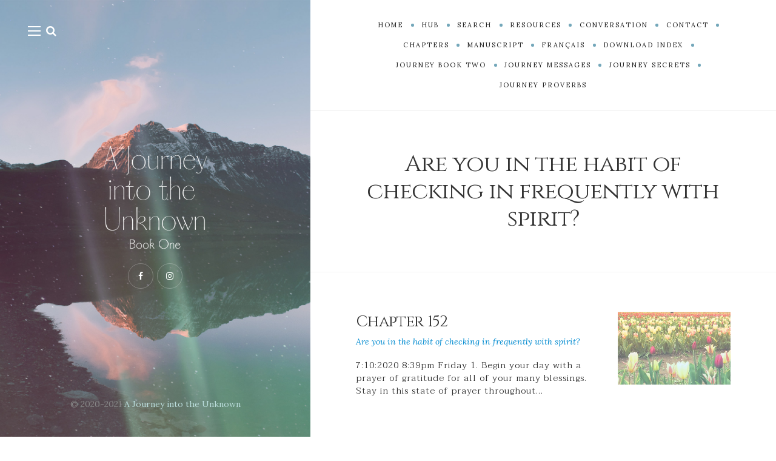

--- FILE ---
content_type: text/html; charset=UTF-8
request_url: http://journey.cocreatingclarity.org/category/are-you-in-the-habit-of-checking-in-frequently-with-spirit
body_size: 11187
content:
<!DOCTYPE html>

<html lang="en-US">

<head>
	<meta charset="UTF-8">
	<meta name="viewport" content="width=device-width">
	<link rel="profile" href="http://gmpg.org/xfn/11">
	<link rel="pingback" href="http://journey.cocreatingclarity.org/xmlrpc.php">
	<script>window.koko_analytics = {"url":"http:\/\/journey.cocreatingclarity.org\/koko-analytics-collect.php","post_id":-1,"use_cookie":1,"cookie_path":"\/","dnt":true};</script><meta name='robots' content='index, follow, max-image-preview:large, max-snippet:-1, max-video-preview:-1' />

	<!-- This site is optimized with the Yoast SEO plugin v20.5 - https://yoast.com/wordpress/plugins/seo/ -->
	<title>Are you in the habit of checking in frequently with spirit? Archives - A Journey Into The Unknown</title>
	<link rel="canonical" href="http://journey.cocreatingclarity.org/category/are-you-in-the-habit-of-checking-in-frequently-with-spirit" />
	<meta property="og:locale" content="en_US" />
	<meta property="og:type" content="article" />
	<meta property="og:title" content="Are you in the habit of checking in frequently with spirit? Archives - A Journey Into The Unknown" />
	<meta property="og:url" content="http://journey.cocreatingclarity.org/category/are-you-in-the-habit-of-checking-in-frequently-with-spirit" />
	<meta property="og:site_name" content="A Journey Into The Unknown" />
	<meta property="og:image" content="http://journey.cocreatingclarity.org/wp-content/uploads/2020/07/Cover-3B.jpg" />
	<meta property="og:image:width" content="1200" />
	<meta property="og:image:height" content="1500" />
	<meta property="og:image:type" content="image/jpeg" />
	<meta name="twitter:card" content="summary_large_image" />
	<script type="application/ld+json" class="yoast-schema-graph">{"@context":"https://schema.org","@graph":[{"@type":"CollectionPage","@id":"http://journey.cocreatingclarity.org/category/are-you-in-the-habit-of-checking-in-frequently-with-spirit","url":"http://journey.cocreatingclarity.org/category/are-you-in-the-habit-of-checking-in-frequently-with-spirit","name":"Are you in the habit of checking in frequently with spirit? Archives - A Journey Into The Unknown","isPartOf":{"@id":"http://journey.cocreatingclarity.org/#website"},"primaryImageOfPage":{"@id":"http://journey.cocreatingclarity.org/category/are-you-in-the-habit-of-checking-in-frequently-with-spirit#primaryimage"},"image":{"@id":"http://journey.cocreatingclarity.org/category/are-you-in-the-habit-of-checking-in-frequently-with-spirit#primaryimage"},"thumbnailUrl":"http://journey.cocreatingclarity.org/wp-content/uploads/2020/11/152.jpg","breadcrumb":{"@id":"http://journey.cocreatingclarity.org/category/are-you-in-the-habit-of-checking-in-frequently-with-spirit#breadcrumb"},"inLanguage":"en-US"},{"@type":"ImageObject","inLanguage":"en-US","@id":"http://journey.cocreatingclarity.org/category/are-you-in-the-habit-of-checking-in-frequently-with-spirit#primaryimage","url":"http://journey.cocreatingclarity.org/wp-content/uploads/2020/11/152.jpg","contentUrl":"http://journey.cocreatingclarity.org/wp-content/uploads/2020/11/152.jpg","width":1000,"height":646},{"@type":"BreadcrumbList","@id":"http://journey.cocreatingclarity.org/category/are-you-in-the-habit-of-checking-in-frequently-with-spirit#breadcrumb","itemListElement":[{"@type":"ListItem","position":1,"name":"Home","item":"http://journey.cocreatingclarity.org/"},{"@type":"ListItem","position":2,"name":"Are you in the habit of checking in frequently with spirit?"}]},{"@type":"WebSite","@id":"http://journey.cocreatingclarity.org/#website","url":"http://journey.cocreatingclarity.org/","name":"A Journey Into The Unknown","description":"A call to action for all open hearts willing to step out into the world as Love in form","publisher":{"@id":"http://journey.cocreatingclarity.org/#organization"},"potentialAction":[{"@type":"SearchAction","target":{"@type":"EntryPoint","urlTemplate":"http://journey.cocreatingclarity.org/?s={search_term_string}"},"query-input":"required name=search_term_string"}],"inLanguage":"en-US"},{"@type":"Organization","@id":"http://journey.cocreatingclarity.org/#organization","name":"A Journey into the Unknown","url":"http://journey.cocreatingclarity.org/","logo":{"@type":"ImageObject","inLanguage":"en-US","@id":"http://journey.cocreatingclarity.org/#/schema/logo/image/","url":"http://journey.cocreatingclarity.org/wp-content/uploads/2020/07/Cover-3B.jpg","contentUrl":"http://journey.cocreatingclarity.org/wp-content/uploads/2020/07/Cover-3B.jpg","width":1200,"height":1500,"caption":"A Journey into the Unknown"},"image":{"@id":"http://journey.cocreatingclarity.org/#/schema/logo/image/"}}]}</script>
	<!-- / Yoast SEO plugin. -->


<link rel='dns-prefetch' href='//fonts.googleapis.com' />
<link rel="alternate" type="application/rss+xml" title="A Journey Into The Unknown &raquo; Feed" href="http://journey.cocreatingclarity.org/feed" />
<link rel="alternate" type="application/rss+xml" title="A Journey Into The Unknown &raquo; Comments Feed" href="http://journey.cocreatingclarity.org/comments/feed" />
<link rel="alternate" type="application/rss+xml" title="A Journey Into The Unknown &raquo; Are you in the habit of checking in frequently with spirit? Category Feed" href="http://journey.cocreatingclarity.org/category/are-you-in-the-habit-of-checking-in-frequently-with-spirit/feed" />
<script type="text/javascript">
window._wpemojiSettings = {"baseUrl":"https:\/\/s.w.org\/images\/core\/emoji\/14.0.0\/72x72\/","ext":".png","svgUrl":"https:\/\/s.w.org\/images\/core\/emoji\/14.0.0\/svg\/","svgExt":".svg","source":{"concatemoji":"http:\/\/journey.cocreatingclarity.org\/wp-includes\/js\/wp-emoji-release.min.js?ver=6.2.8"}};
/*! This file is auto-generated */
!function(e,a,t){var n,r,o,i=a.createElement("canvas"),p=i.getContext&&i.getContext("2d");function s(e,t){p.clearRect(0,0,i.width,i.height),p.fillText(e,0,0);e=i.toDataURL();return p.clearRect(0,0,i.width,i.height),p.fillText(t,0,0),e===i.toDataURL()}function c(e){var t=a.createElement("script");t.src=e,t.defer=t.type="text/javascript",a.getElementsByTagName("head")[0].appendChild(t)}for(o=Array("flag","emoji"),t.supports={everything:!0,everythingExceptFlag:!0},r=0;r<o.length;r++)t.supports[o[r]]=function(e){if(p&&p.fillText)switch(p.textBaseline="top",p.font="600 32px Arial",e){case"flag":return s("\ud83c\udff3\ufe0f\u200d\u26a7\ufe0f","\ud83c\udff3\ufe0f\u200b\u26a7\ufe0f")?!1:!s("\ud83c\uddfa\ud83c\uddf3","\ud83c\uddfa\u200b\ud83c\uddf3")&&!s("\ud83c\udff4\udb40\udc67\udb40\udc62\udb40\udc65\udb40\udc6e\udb40\udc67\udb40\udc7f","\ud83c\udff4\u200b\udb40\udc67\u200b\udb40\udc62\u200b\udb40\udc65\u200b\udb40\udc6e\u200b\udb40\udc67\u200b\udb40\udc7f");case"emoji":return!s("\ud83e\udef1\ud83c\udffb\u200d\ud83e\udef2\ud83c\udfff","\ud83e\udef1\ud83c\udffb\u200b\ud83e\udef2\ud83c\udfff")}return!1}(o[r]),t.supports.everything=t.supports.everything&&t.supports[o[r]],"flag"!==o[r]&&(t.supports.everythingExceptFlag=t.supports.everythingExceptFlag&&t.supports[o[r]]);t.supports.everythingExceptFlag=t.supports.everythingExceptFlag&&!t.supports.flag,t.DOMReady=!1,t.readyCallback=function(){t.DOMReady=!0},t.supports.everything||(n=function(){t.readyCallback()},a.addEventListener?(a.addEventListener("DOMContentLoaded",n,!1),e.addEventListener("load",n,!1)):(e.attachEvent("onload",n),a.attachEvent("onreadystatechange",function(){"complete"===a.readyState&&t.readyCallback()})),(e=t.source||{}).concatemoji?c(e.concatemoji):e.wpemoji&&e.twemoji&&(c(e.twemoji),c(e.wpemoji)))}(window,document,window._wpemojiSettings);
</script>
<style type="text/css">
img.wp-smiley,
img.emoji {
	display: inline !important;
	border: none !important;
	box-shadow: none !important;
	height: 1em !important;
	width: 1em !important;
	margin: 0 0.07em !important;
	vertical-align: -0.1em !important;
	background: none !important;
	padding: 0 !important;
}
</style>
	<link rel='stylesheet' id='sbi_styles-css' href='http://journey.cocreatingclarity.org/wp-content/plugins/instagram-feed/css/sbi-styles.min.css?ver=6.1.3' type='text/css' media='all' />
<link rel='stylesheet' id='wp-block-library-css' href='http://journey.cocreatingclarity.org/wp-includes/css/dist/block-library/style.min.css?ver=6.2.8' type='text/css' media='all' />
<style id='wp-block-library-theme-inline-css' type='text/css'>
.wp-block-audio figcaption{color:#555;font-size:13px;text-align:center}.is-dark-theme .wp-block-audio figcaption{color:hsla(0,0%,100%,.65)}.wp-block-audio{margin:0 0 1em}.wp-block-code{border:1px solid #ccc;border-radius:4px;font-family:Menlo,Consolas,monaco,monospace;padding:.8em 1em}.wp-block-embed figcaption{color:#555;font-size:13px;text-align:center}.is-dark-theme .wp-block-embed figcaption{color:hsla(0,0%,100%,.65)}.wp-block-embed{margin:0 0 1em}.blocks-gallery-caption{color:#555;font-size:13px;text-align:center}.is-dark-theme .blocks-gallery-caption{color:hsla(0,0%,100%,.65)}.wp-block-image figcaption{color:#555;font-size:13px;text-align:center}.is-dark-theme .wp-block-image figcaption{color:hsla(0,0%,100%,.65)}.wp-block-image{margin:0 0 1em}.wp-block-pullquote{border-bottom:4px solid;border-top:4px solid;color:currentColor;margin-bottom:1.75em}.wp-block-pullquote cite,.wp-block-pullquote footer,.wp-block-pullquote__citation{color:currentColor;font-size:.8125em;font-style:normal;text-transform:uppercase}.wp-block-quote{border-left:.25em solid;margin:0 0 1.75em;padding-left:1em}.wp-block-quote cite,.wp-block-quote footer{color:currentColor;font-size:.8125em;font-style:normal;position:relative}.wp-block-quote.has-text-align-right{border-left:none;border-right:.25em solid;padding-left:0;padding-right:1em}.wp-block-quote.has-text-align-center{border:none;padding-left:0}.wp-block-quote.is-large,.wp-block-quote.is-style-large,.wp-block-quote.is-style-plain{border:none}.wp-block-search .wp-block-search__label{font-weight:700}.wp-block-search__button{border:1px solid #ccc;padding:.375em .625em}:where(.wp-block-group.has-background){padding:1.25em 2.375em}.wp-block-separator.has-css-opacity{opacity:.4}.wp-block-separator{border:none;border-bottom:2px solid;margin-left:auto;margin-right:auto}.wp-block-separator.has-alpha-channel-opacity{opacity:1}.wp-block-separator:not(.is-style-wide):not(.is-style-dots){width:100px}.wp-block-separator.has-background:not(.is-style-dots){border-bottom:none;height:1px}.wp-block-separator.has-background:not(.is-style-wide):not(.is-style-dots){height:2px}.wp-block-table{margin:0 0 1em}.wp-block-table td,.wp-block-table th{word-break:normal}.wp-block-table figcaption{color:#555;font-size:13px;text-align:center}.is-dark-theme .wp-block-table figcaption{color:hsla(0,0%,100%,.65)}.wp-block-video figcaption{color:#555;font-size:13px;text-align:center}.is-dark-theme .wp-block-video figcaption{color:hsla(0,0%,100%,.65)}.wp-block-video{margin:0 0 1em}.wp-block-template-part.has-background{margin-bottom:0;margin-top:0;padding:1.25em 2.375em}
</style>
<link rel='stylesheet' id='classic-theme-styles-css' href='http://journey.cocreatingclarity.org/wp-includes/css/classic-themes.min.css?ver=6.2.8' type='text/css' media='all' />
<style id='global-styles-inline-css' type='text/css'>
body{--wp--preset--color--black: #000000;--wp--preset--color--cyan-bluish-gray: #abb8c3;--wp--preset--color--white: #fff;--wp--preset--color--pale-pink: #f78da7;--wp--preset--color--vivid-red: #cf2e2e;--wp--preset--color--luminous-vivid-orange: #ff6900;--wp--preset--color--luminous-vivid-amber: #fcb900;--wp--preset--color--light-green-cyan: #7bdcb5;--wp--preset--color--vivid-green-cyan: #00d084;--wp--preset--color--pale-cyan-blue: #8ed1fc;--wp--preset--color--vivid-cyan-blue: #0693e3;--wp--preset--color--vivid-purple: #9b51e0;--wp--preset--color--brown: #cbb78f;--wp--preset--color--dark: #4a4a4a;--wp--preset--color--light-gray: #f5f5f5;--wp--preset--gradient--vivid-cyan-blue-to-vivid-purple: linear-gradient(135deg,rgba(6,147,227,1) 0%,rgb(155,81,224) 100%);--wp--preset--gradient--light-green-cyan-to-vivid-green-cyan: linear-gradient(135deg,rgb(122,220,180) 0%,rgb(0,208,130) 100%);--wp--preset--gradient--luminous-vivid-amber-to-luminous-vivid-orange: linear-gradient(135deg,rgba(252,185,0,1) 0%,rgba(255,105,0,1) 100%);--wp--preset--gradient--luminous-vivid-orange-to-vivid-red: linear-gradient(135deg,rgba(255,105,0,1) 0%,rgb(207,46,46) 100%);--wp--preset--gradient--very-light-gray-to-cyan-bluish-gray: linear-gradient(135deg,rgb(238,238,238) 0%,rgb(169,184,195) 100%);--wp--preset--gradient--cool-to-warm-spectrum: linear-gradient(135deg,rgb(74,234,220) 0%,rgb(151,120,209) 20%,rgb(207,42,186) 40%,rgb(238,44,130) 60%,rgb(251,105,98) 80%,rgb(254,248,76) 100%);--wp--preset--gradient--blush-light-purple: linear-gradient(135deg,rgb(255,206,236) 0%,rgb(152,150,240) 100%);--wp--preset--gradient--blush-bordeaux: linear-gradient(135deg,rgb(254,205,165) 0%,rgb(254,45,45) 50%,rgb(107,0,62) 100%);--wp--preset--gradient--luminous-dusk: linear-gradient(135deg,rgb(255,203,112) 0%,rgb(199,81,192) 50%,rgb(65,88,208) 100%);--wp--preset--gradient--pale-ocean: linear-gradient(135deg,rgb(255,245,203) 0%,rgb(182,227,212) 50%,rgb(51,167,181) 100%);--wp--preset--gradient--electric-grass: linear-gradient(135deg,rgb(202,248,128) 0%,rgb(113,206,126) 100%);--wp--preset--gradient--midnight: linear-gradient(135deg,rgb(2,3,129) 0%,rgb(40,116,252) 100%);--wp--preset--duotone--dark-grayscale: url('#wp-duotone-dark-grayscale');--wp--preset--duotone--grayscale: url('#wp-duotone-grayscale');--wp--preset--duotone--purple-yellow: url('#wp-duotone-purple-yellow');--wp--preset--duotone--blue-red: url('#wp-duotone-blue-red');--wp--preset--duotone--midnight: url('#wp-duotone-midnight');--wp--preset--duotone--magenta-yellow: url('#wp-duotone-magenta-yellow');--wp--preset--duotone--purple-green: url('#wp-duotone-purple-green');--wp--preset--duotone--blue-orange: url('#wp-duotone-blue-orange');--wp--preset--font-size--small: 13px;--wp--preset--font-size--medium: 20px;--wp--preset--font-size--large: 36px;--wp--preset--font-size--x-large: 42px;--wp--preset--spacing--20: 0.44rem;--wp--preset--spacing--30: 0.67rem;--wp--preset--spacing--40: 1rem;--wp--preset--spacing--50: 1.5rem;--wp--preset--spacing--60: 2.25rem;--wp--preset--spacing--70: 3.38rem;--wp--preset--spacing--80: 5.06rem;--wp--preset--shadow--natural: 6px 6px 9px rgba(0, 0, 0, 0.2);--wp--preset--shadow--deep: 12px 12px 50px rgba(0, 0, 0, 0.4);--wp--preset--shadow--sharp: 6px 6px 0px rgba(0, 0, 0, 0.2);--wp--preset--shadow--outlined: 6px 6px 0px -3px rgba(255, 255, 255, 1), 6px 6px rgba(0, 0, 0, 1);--wp--preset--shadow--crisp: 6px 6px 0px rgba(0, 0, 0, 1);}:where(.is-layout-flex){gap: 0.5em;}body .is-layout-flow > .alignleft{float: left;margin-inline-start: 0;margin-inline-end: 2em;}body .is-layout-flow > .alignright{float: right;margin-inline-start: 2em;margin-inline-end: 0;}body .is-layout-flow > .aligncenter{margin-left: auto !important;margin-right: auto !important;}body .is-layout-constrained > .alignleft{float: left;margin-inline-start: 0;margin-inline-end: 2em;}body .is-layout-constrained > .alignright{float: right;margin-inline-start: 2em;margin-inline-end: 0;}body .is-layout-constrained > .aligncenter{margin-left: auto !important;margin-right: auto !important;}body .is-layout-constrained > :where(:not(.alignleft):not(.alignright):not(.alignfull)){max-width: var(--wp--style--global--content-size);margin-left: auto !important;margin-right: auto !important;}body .is-layout-constrained > .alignwide{max-width: var(--wp--style--global--wide-size);}body .is-layout-flex{display: flex;}body .is-layout-flex{flex-wrap: wrap;align-items: center;}body .is-layout-flex > *{margin: 0;}:where(.wp-block-columns.is-layout-flex){gap: 2em;}.has-black-color{color: var(--wp--preset--color--black) !important;}.has-cyan-bluish-gray-color{color: var(--wp--preset--color--cyan-bluish-gray) !important;}.has-white-color{color: var(--wp--preset--color--white) !important;}.has-pale-pink-color{color: var(--wp--preset--color--pale-pink) !important;}.has-vivid-red-color{color: var(--wp--preset--color--vivid-red) !important;}.has-luminous-vivid-orange-color{color: var(--wp--preset--color--luminous-vivid-orange) !important;}.has-luminous-vivid-amber-color{color: var(--wp--preset--color--luminous-vivid-amber) !important;}.has-light-green-cyan-color{color: var(--wp--preset--color--light-green-cyan) !important;}.has-vivid-green-cyan-color{color: var(--wp--preset--color--vivid-green-cyan) !important;}.has-pale-cyan-blue-color{color: var(--wp--preset--color--pale-cyan-blue) !important;}.has-vivid-cyan-blue-color{color: var(--wp--preset--color--vivid-cyan-blue) !important;}.has-vivid-purple-color{color: var(--wp--preset--color--vivid-purple) !important;}.has-black-background-color{background-color: var(--wp--preset--color--black) !important;}.has-cyan-bluish-gray-background-color{background-color: var(--wp--preset--color--cyan-bluish-gray) !important;}.has-white-background-color{background-color: var(--wp--preset--color--white) !important;}.has-pale-pink-background-color{background-color: var(--wp--preset--color--pale-pink) !important;}.has-vivid-red-background-color{background-color: var(--wp--preset--color--vivid-red) !important;}.has-luminous-vivid-orange-background-color{background-color: var(--wp--preset--color--luminous-vivid-orange) !important;}.has-luminous-vivid-amber-background-color{background-color: var(--wp--preset--color--luminous-vivid-amber) !important;}.has-light-green-cyan-background-color{background-color: var(--wp--preset--color--light-green-cyan) !important;}.has-vivid-green-cyan-background-color{background-color: var(--wp--preset--color--vivid-green-cyan) !important;}.has-pale-cyan-blue-background-color{background-color: var(--wp--preset--color--pale-cyan-blue) !important;}.has-vivid-cyan-blue-background-color{background-color: var(--wp--preset--color--vivid-cyan-blue) !important;}.has-vivid-purple-background-color{background-color: var(--wp--preset--color--vivid-purple) !important;}.has-black-border-color{border-color: var(--wp--preset--color--black) !important;}.has-cyan-bluish-gray-border-color{border-color: var(--wp--preset--color--cyan-bluish-gray) !important;}.has-white-border-color{border-color: var(--wp--preset--color--white) !important;}.has-pale-pink-border-color{border-color: var(--wp--preset--color--pale-pink) !important;}.has-vivid-red-border-color{border-color: var(--wp--preset--color--vivid-red) !important;}.has-luminous-vivid-orange-border-color{border-color: var(--wp--preset--color--luminous-vivid-orange) !important;}.has-luminous-vivid-amber-border-color{border-color: var(--wp--preset--color--luminous-vivid-amber) !important;}.has-light-green-cyan-border-color{border-color: var(--wp--preset--color--light-green-cyan) !important;}.has-vivid-green-cyan-border-color{border-color: var(--wp--preset--color--vivid-green-cyan) !important;}.has-pale-cyan-blue-border-color{border-color: var(--wp--preset--color--pale-cyan-blue) !important;}.has-vivid-cyan-blue-border-color{border-color: var(--wp--preset--color--vivid-cyan-blue) !important;}.has-vivid-purple-border-color{border-color: var(--wp--preset--color--vivid-purple) !important;}.has-vivid-cyan-blue-to-vivid-purple-gradient-background{background: var(--wp--preset--gradient--vivid-cyan-blue-to-vivid-purple) !important;}.has-light-green-cyan-to-vivid-green-cyan-gradient-background{background: var(--wp--preset--gradient--light-green-cyan-to-vivid-green-cyan) !important;}.has-luminous-vivid-amber-to-luminous-vivid-orange-gradient-background{background: var(--wp--preset--gradient--luminous-vivid-amber-to-luminous-vivid-orange) !important;}.has-luminous-vivid-orange-to-vivid-red-gradient-background{background: var(--wp--preset--gradient--luminous-vivid-orange-to-vivid-red) !important;}.has-very-light-gray-to-cyan-bluish-gray-gradient-background{background: var(--wp--preset--gradient--very-light-gray-to-cyan-bluish-gray) !important;}.has-cool-to-warm-spectrum-gradient-background{background: var(--wp--preset--gradient--cool-to-warm-spectrum) !important;}.has-blush-light-purple-gradient-background{background: var(--wp--preset--gradient--blush-light-purple) !important;}.has-blush-bordeaux-gradient-background{background: var(--wp--preset--gradient--blush-bordeaux) !important;}.has-luminous-dusk-gradient-background{background: var(--wp--preset--gradient--luminous-dusk) !important;}.has-pale-ocean-gradient-background{background: var(--wp--preset--gradient--pale-ocean) !important;}.has-electric-grass-gradient-background{background: var(--wp--preset--gradient--electric-grass) !important;}.has-midnight-gradient-background{background: var(--wp--preset--gradient--midnight) !important;}.has-small-font-size{font-size: var(--wp--preset--font-size--small) !important;}.has-medium-font-size{font-size: var(--wp--preset--font-size--medium) !important;}.has-large-font-size{font-size: var(--wp--preset--font-size--large) !important;}.has-x-large-font-size{font-size: var(--wp--preset--font-size--x-large) !important;}
.wp-block-navigation a:where(:not(.wp-element-button)){color: inherit;}
:where(.wp-block-columns.is-layout-flex){gap: 2em;}
.wp-block-pullquote{font-size: 1.5em;line-height: 1.6;}
</style>
<link rel='stylesheet' id='contact-form-7-css' href='http://journey.cocreatingclarity.org/wp-content/plugins/contact-form-7/includes/css/styles.css?ver=5.7.5.1' type='text/css' media='all' />
<link rel='stylesheet' id='wild-book-fonts-css' href='//fonts.googleapis.com/css?family=Lora%3A400%2C700%2C400italic%2C700italic%7CRaleway%3A500%2C600&#038;ver=1.8.2#038;subset=latin%2Clatin-ext&#038;display=swap' type='text/css' media='all' />
<link rel='stylesheet' id='font-awesome-css' href='http://journey.cocreatingclarity.org/wp-content/plugins/wild-book-bundle/assets/css/font-awesome.min.css?ver=4.7.0' type='text/css' media='all' />
<link rel='stylesheet' id='wild-book-style-css' href='http://journey.cocreatingclarity.org/wp-content/themes/wildbook/style.css?ver=1.8.2' type='text/css' media='all' />
<style id='wild-book-style-inline-css' type='text/css'>

        .header-image img {
          max-width: 13em;
          height: auto;
        }
        .header-image {
          margin-bottom: 1em;
        }
        .sidebar {
          color: #878787;
        }
        .sidebar a {
          color: #badcdb;
        }
        .sidebar a:hover {
          color: #dfe87f;
        }
        .toggle-buttons .search-toggle:hover {
          color: #dfe87f;
        }
        .nav-toggle:hover .menu-icon, 
        .nav-toggle:hover .menu-icon:before, 
        .nav-toggle:hover .menu-icon:after {
          background-color: #dfe87f;
        }
        @media (min-width: 992px) {
          .top-nav .nav-menu > li > a:hover {
            color: #adaf0e;
          }
        }
        .top-nav-toggle:hover {
          color: #adaf0e;
        }
        @media (min-width: 992px) { 
          .top-nav .nav-menu .sub-menu > li > a:hover {
            color: #86a073;
          }
        }
        .top-nav .nav-menu > li:after {
          background-color: #73a7ba;
        }
        body,
        a,
        .entry-content .wp-block-quote__citation, 
        .entry-content .wp-block-quote cite, 
        .entry-content .wp-block-quote footer,
        .entry-content .wp-block-file a,
        .entry-content .wp-block-file .wp-block-file__button {
          color: #212121;
        }
        a:hover {
          color: rgba( 33, 33, 33, 0.75 )
        }
        hr,
        pre,
        .text-box {
          border-color: rgba( 33, 33, 33, 0.15 );
        }
        table, th, td,
        .entry-content .wp-block-table td, 
        .entry-content .wp-block-table th {
          border-color: rgba( 33, 33, 33, 0.15 )
        }
        table, th, td {
          border-color: rgba( 33, 33, 33, 0.15 )
        }
        .cat-links:after {
          background-color: rgba( 33, 33, 33, 0.15 );
        }
        .comment-reply-link,
        .comment-reply-link:hover {
          color: #212121;
        }
        .comment-reply-link,
        .wdb-widget-about-me .social-profiles a {
          border-color: rgba( 33, 33, 33, 0.17 );
        }
        .comment-reply-link:hover,
        .wdb-widget-about-me .social-profiles a:hover {
          border-color: rgba( 33, 33, 33, 0.35 );
        }
        .post-meta, 
        .post-date, 
        .comment-meta, 
        .entry-meta .portfolio-cats a,
        .comment-list .bypostauthor .fn:after,
        .post-navigation .nav-meta,
        .widget_archive ul, 
        .widget_categories ul, 
        .widget_recent_comments ul,
        caption,
        .tags-list a, 
        .tagcloud a,
        .tags-list a:hover, 
        .tagcloud a:hover,
        .gray-text,
        .post-password-form label,
        .entry-content .wp-block-latest-posts__post-date,
        .entry-content .wp-block-categories li,
        .entry-content .wp-block-archives li,
        .entry-content .wp-block-latest-comments__comment-date,
        .entry-content .tag-link-count,
        .entry-content .wp-block-rss__item-publish-date,
        .entry-content .wp-block-rss__item-author {
          color: #5b5b5b;
        }
        .post-meta + .post-meta:before {
          color: rgba( 91, 91, 91, 0.75 );
        }
        .tags-list a, 
        .tagcloud a {
          border-color: rgba( 91, 91, 91, 0.2 );
        }
        .tags-list a:hover, 
        .tagcloud a:hover {
          border-color: rgba( 91, 91, 91, 0.5 );
        }
        .taxonomy-description a,
        .page-content a,
        .entry-meta a,
        .entry-content a:not(.wp-block-button__link):not(.wbb-share-button),
        .author-info a,
        .comment-content a,
        .textwidget a,
        .comment-navigation a,
        .image-navigation a,
        .pingback .comment-body > a,
        .comment-meta a,
        .logged-in-as a,
        .widget_calendar a,
        .entry-content .wp-block-calendar tfoot a {
          color: #048cd1;
        }
        .taxonomy-description a:hover,
        .page-content a:hover,
        .entry-content a:not(.wp-block-button__link):not(.wbb-share-button):hover,
        .comment-content a:hover,
        .author-info a:hover,
        .textwidget a:hover,
        .cat-links a:hover,
        .entry-meta a:hover,
        .comment-navigation a:hover,
        .image-navigation a:hover,
        .pingback .comment-body > a:hover,
        .comment-meta a:hover,
        .logged-in-as a:hover,
        .widget_calendar a:hover,
        .portfolio-grid .portfolio-cats a:hover,
        .entry-content .wp-block-calendar tfoot a {
          color: #669ee2;
        }
        .wp-caption-text,
        .entry-caption,
        .entry-content .wp-block-audio figcaption,
        .entry-content .wp-block-video figcaption,
        .entry-content .wp-block-image figcaption,
        .entry-content .wp-block-embed figcaption {
          color: #576000;
        }
        button,
        input[type='button'],
        input[type='reset'],
        input[type='submit'],
        .page-numbers:hover,
        .page-numbers.current {
          background: #527093;
        }
        button:hover,
        input[type='button']:hover,
        input[type='reset']:hover,
        input[type='submit']:hover {
          background: #c3e0df;
        }
        .sticky-badge {
          background-color: #a5c172;
        }
        .double-bounce1, 
        .double-bounce2 {
          background-color: #555189;
        }
        .site {
          visibility:hidden;
        }
        .loaded .site {
          visibility:visible;
        }
      
</style>
<link rel='stylesheet' id='slb_core-css' href='http://journey.cocreatingclarity.org/wp-content/plugins/simple-lightbox/client/css/app.css?ver=2.9.3' type='text/css' media='all' />
<script type='text/javascript' src='http://journey.cocreatingclarity.org/wp-content/plugins/1and1-wordpress-assistant/js/cookies.js?ver=6.2.8' id='1and1-wp-cookies-js'></script>
<script type='text/javascript' src='http://journey.cocreatingclarity.org/wp-includes/js/jquery/jquery.min.js?ver=3.6.4' id='jquery-core-js'></script>
<script type='text/javascript' src='http://journey.cocreatingclarity.org/wp-includes/js/jquery/jquery-migrate.min.js?ver=3.4.0' id='jquery-migrate-js'></script>
<link rel="https://api.w.org/" href="http://journey.cocreatingclarity.org/wp-json/" /><link rel="alternate" type="application/json" href="http://journey.cocreatingclarity.org/wp-json/wp/v2/categories/959" /><link rel="EditURI" type="application/rsd+xml" title="RSD" href="http://journey.cocreatingclarity.org/xmlrpc.php?rsd" />
<link rel="wlwmanifest" type="application/wlwmanifest+xml" href="http://journey.cocreatingclarity.org/wp-includes/wlwmanifest.xml" />
<meta name="generator" content="WordPress 6.2.8" />
	<link rel="preconnect" href="https://fonts.googleapis.com">
	<link rel="preconnect" href="https://fonts.gstatic.com">
	<link href='https://fonts.googleapis.com/css2?display=swap&family=Taviraj:wght@300&family=Cinzel' rel='stylesheet'><style type="text/css" id="custom-background-css">
          .sidebar {
            background-image: url( http://journey.cocreatingclarity.org/wp-content/uploads/2020/07/Background-3B.jpg ) ;
          }
          .sidebar:before {
            display: block;
          }
          .sidebar {
            background-position: center center;
            background-size: cover;
            background-repeat: no-repeat;
            background-attachment: scroll;
          }
          .sidebar:before {
            opacity: 0;
          }</style><link rel="icon" href="http://journey.cocreatingclarity.org/wp-content/uploads/2020/12/cropped-journeyfavicon-32x32.png" sizes="32x32" />
<link rel="icon" href="http://journey.cocreatingclarity.org/wp-content/uploads/2020/12/cropped-journeyfavicon-192x192.png" sizes="192x192" />
<link rel="apple-touch-icon" href="http://journey.cocreatingclarity.org/wp-content/uploads/2020/12/cropped-journeyfavicon-180x180.png" />
<meta name="msapplication-TileImage" content="http://journey.cocreatingclarity.org/wp-content/uploads/2020/12/cropped-journeyfavicon-270x270.png" />
		<style type="text/css" id="wp-custom-css">
			.header-image img {
  transform: translate(0);
}
.header-image img { -ms-interpolation-mode: bicubic; }		</style>
			<style id="egf-frontend-styles" type="text/css">
		p {font-family: 'Taviraj', sans-serif;font-size: 15px;font-style: normal;font-weight: 300;letter-spacing: 1px;line-height: 1.4;} h1 {font-family: 'Cinzel', sans-serif;font-style: normal;font-weight: 400;} h2 {font-family: 'Cinzel', sans-serif;font-style: normal;font-weight: 400;} h3 {font-family: 'Cinzel', sans-serif;font-style: normal;font-weight: 400;} h4 {font-family: 'Cinzel', sans-serif;font-style: normal;font-weight: 400;} h5 {} h6 {} 	</style>
	
  <noscript>
    <style type="text/css">
    body {
      height: auto;
      overflow: visible;
    }
    .preloader {
      display: none;
    }
    .site {
      visibility: visible;
    }
    </style>
  </noscript>
</head>

<body class="archive category category-are-you-in-the-habit-of-checking-in-frequently-with-spirit category-959 custom-background wp-embed-responsive simple-list-layout">

<div class="preloader">
  <div class="spinner">
    <div class="double-bounce1"></div>
    <div class="double-bounce2"></div>
  </div>
</div>

<div id="page" class="hfeed site">
  <nav id="sidebar-nav" class="sidebar-nav off-canvas-nav"><div id="nav-container" class="nav-container"><ul id="menu-primary-navigation" class="nav-menu"><li id="menu-item-866" class="menu-item menu-item-type-custom menu-item-object-custom menu-item-866"><a href="/">Home</a></li>
<li id="menu-item-3655" class="menu-item menu-item-type-custom menu-item-object-custom menu-item-3655"><a target="_blank" rel="noopener" href="http://journeyhub.cocreatingclarity.org/">Hub</a></li>
<li id="menu-item-2213" class="menu-item menu-item-type-custom menu-item-object-custom menu-item-2213"><a target="_blank" rel="noopener" href="http://cocreatingclarity.org/AJITU/">Search</a></li>
<li id="menu-item-3683" class="menu-item menu-item-type-custom menu-item-object-custom menu-item-3683"><a target="_blank" rel="noopener" href="http://journeyhub.cocreatingclarity.org/resources">Resources</a></li>
<li id="menu-item-3682" class="menu-item menu-item-type-custom menu-item-object-custom menu-item-3682"><a target="_blank" rel="noopener" href="http://journeyhub.cocreatingclarity.org/conversation">Conversation</a></li>
<li id="menu-item-127" class="menu-item menu-item-type-post_type menu-item-object-page menu-item-127"><a href="http://journey.cocreatingclarity.org/contact">Contact</a></li>
<li id="menu-item-1196" class="menu-item menu-item-type-post_type menu-item-object-page current_page_parent menu-item-1196"><a href="http://journey.cocreatingclarity.org/the-book">Chapters</a></li>
<li id="menu-item-999" class="menu-item menu-item-type-post_type menu-item-object-page menu-item-999"><a href="http://journey.cocreatingclarity.org/manuscript">Manuscript</a></li>
<li id="menu-item-2101" class="menu-item menu-item-type-post_type menu-item-object-page menu-item-2101"><a href="http://journey.cocreatingclarity.org/francais">Français</a></li>
<li id="menu-item-1832" class="menu-item menu-item-type-post_type menu-item-object-page menu-item-1832"><a href="http://journey.cocreatingclarity.org/download-index">Download Index</a></li>
<li id="menu-item-3658" class="menu-item menu-item-type-custom menu-item-object-custom menu-item-3658"><a target="_blank" rel="noopener" href="http://journeytwo.cocreatingclarity.org/">Journey Book Two</a></li>
<li id="menu-item-3659" class="menu-item menu-item-type-custom menu-item-object-custom menu-item-3659"><a target="_blank" rel="noopener" href="http://journeymessages.cocreatingclarity.org/">Journey Messages</a></li>
<li id="menu-item-3687" class="menu-item menu-item-type-custom menu-item-object-custom menu-item-3687"><a target="_blank" rel="noopener" href="http://journeysecrets.cocreatingclarity.org/">Journey Secrets</a></li>
<li id="menu-item-3678" class="menu-item menu-item-type-custom menu-item-object-custom menu-item-3678"><a target="_blank" rel="noopener" href="http://journeyproverbs.cocreatingclarity.org/">Journey Proverbs</a></li>
</ul></div> <a href="#" id="close-canvas-nav" class="close-canvas-nav"><i class="fa fa-close"></i></a></nav>
  <div class="wrapper">
    
<div id="sidebar" class="sidebar">
  <div class="sidebar-inner">

    <nav id="sidebar-nav" class="sidebar-nav hidden-nav"><div id="nav-container" class="nav-container"><ul id="menu-primary-navigation-1" class="nav-menu"><li class="menu-item menu-item-type-custom menu-item-object-custom menu-item-866"><a href="/">Home</a></li>
<li class="menu-item menu-item-type-custom menu-item-object-custom menu-item-3655"><a target="_blank" rel="noopener" href="http://journeyhub.cocreatingclarity.org/">Hub</a></li>
<li class="menu-item menu-item-type-custom menu-item-object-custom menu-item-2213"><a target="_blank" rel="noopener" href="http://cocreatingclarity.org/AJITU/">Search</a></li>
<li class="menu-item menu-item-type-custom menu-item-object-custom menu-item-3683"><a target="_blank" rel="noopener" href="http://journeyhub.cocreatingclarity.org/resources">Resources</a></li>
<li class="menu-item menu-item-type-custom menu-item-object-custom menu-item-3682"><a target="_blank" rel="noopener" href="http://journeyhub.cocreatingclarity.org/conversation">Conversation</a></li>
<li class="menu-item menu-item-type-post_type menu-item-object-page menu-item-127"><a href="http://journey.cocreatingclarity.org/contact">Contact</a></li>
<li class="menu-item menu-item-type-post_type menu-item-object-page current_page_parent menu-item-1196"><a href="http://journey.cocreatingclarity.org/the-book">Chapters</a></li>
<li class="menu-item menu-item-type-post_type menu-item-object-page menu-item-999"><a href="http://journey.cocreatingclarity.org/manuscript">Manuscript</a></li>
<li class="menu-item menu-item-type-post_type menu-item-object-page menu-item-2101"><a href="http://journey.cocreatingclarity.org/francais">Français</a></li>
<li class="menu-item menu-item-type-post_type menu-item-object-page menu-item-1832"><a href="http://journey.cocreatingclarity.org/download-index">Download Index</a></li>
<li class="menu-item menu-item-type-custom menu-item-object-custom menu-item-3658"><a target="_blank" rel="noopener" href="http://journeytwo.cocreatingclarity.org/">Journey Book Two</a></li>
<li class="menu-item menu-item-type-custom menu-item-object-custom menu-item-3659"><a target="_blank" rel="noopener" href="http://journeymessages.cocreatingclarity.org/">Journey Messages</a></li>
<li class="menu-item menu-item-type-custom menu-item-object-custom menu-item-3687"><a target="_blank" rel="noopener" href="http://journeysecrets.cocreatingclarity.org/">Journey Secrets</a></li>
<li class="menu-item menu-item-type-custom menu-item-object-custom menu-item-3678"><a target="_blank" rel="noopener" href="http://journeyproverbs.cocreatingclarity.org/">Journey Proverbs</a></li>
</ul></div></nav>
        <div class="toggle-buttons">
            <a href="#" id="nav-toggle" class="nav-toggle"><i class="menu-icon"></i></a>
      
      <a href="#" id="search-toggle" class="search-toggle"><i class="fa fa-search"></i></a> 
      <form role="search" method="get" class="search-form" action="http://journey.cocreatingclarity.org/">
        <div class="search-wrap">
          <label>
            <input type="search" class="search-field" placeholder="Type keywords..." value="" name="s" title="Search for:" />
          </label>
          <button type="submit" class="search-submit"><i class="fa fa-search"></i></button>
        </div>
			</form>    </div>
    
    <header id="masthead" class="site-header" role="banner">
      
      <div class="site-identity">
        <div class="header-image"><a href="http://journey.cocreatingclarity.org/" rel="home"><img src="http://journey.cocreatingclarity.org/wp-content/uploads/2021/01/WhiteTitle_journeybook1.png" height="2000" width="2000" alt="A Journey Into The Unknown" /></a></div><div class="social-profiles"><a href="https://www.facebook.com/CCCSelf/" class="facebook" target="_blank" ><i class="fa fa-facebook"></i></a><a href="https://www.instagram.com/cocreatingclarity" class="instagram" target="_blank" ><i class="fa fa-instagram"></i></a></div>      </div>

          </header>

    <footer id="colophon" class="site-info" role="contentinfo">
      <div class="site-copyright">© 2020-2021 <a href="http://journey.cocreatingclarity.org/">A Journey into the Unknown </a></div>    </footer>

  </div><!-- .sidebar-inner -->
</div><!-- .sidebar -->
    <div id="content" class="site-content">
    
    
          <nav id="top-nav" class="top-nav right-side-navigation">
            <a href="#" id="top-nav-toggle" class="top-nav-toggle" title="Navigation" data-close-text="Close">
              <span>Navigation</span> <i class="fa fa-angle-down"></i>
            </a>
            <ul id="menu-primary-navigation-2" class="nav-menu"><li class="menu-item menu-item-type-custom menu-item-object-custom menu-item-866"><a href="/"><span>Home</span></a></li><li class="menu-item menu-item-type-custom menu-item-object-custom menu-item-3655"><a target="_blank" rel="noopener" href="http://journeyhub.cocreatingclarity.org/"><span>Hub</span></a></li><li class="menu-item menu-item-type-custom menu-item-object-custom menu-item-2213"><a target="_blank" rel="noopener" href="http://cocreatingclarity.org/AJITU/"><span>Search</span></a></li><li class="menu-item menu-item-type-custom menu-item-object-custom menu-item-3683"><a target="_blank" rel="noopener" href="http://journeyhub.cocreatingclarity.org/resources"><span>Resources</span></a></li><li class="menu-item menu-item-type-custom menu-item-object-custom menu-item-3682"><a target="_blank" rel="noopener" href="http://journeyhub.cocreatingclarity.org/conversation"><span>Conversation</span></a></li><li class="menu-item menu-item-type-post_type menu-item-object-page menu-item-127"><a href="http://journey.cocreatingclarity.org/contact"><span>Contact</span></a></li><li class="menu-item menu-item-type-post_type menu-item-object-page current_page_parent menu-item-1196"><a href="http://journey.cocreatingclarity.org/the-book"><span>Chapters</span></a></li><li class="menu-item menu-item-type-post_type menu-item-object-page menu-item-999"><a href="http://journey.cocreatingclarity.org/manuscript"><span>Manuscript</span></a></li><li class="menu-item menu-item-type-post_type menu-item-object-page menu-item-2101"><a href="http://journey.cocreatingclarity.org/francais"><span>Français</span></a></li><li class="menu-item menu-item-type-post_type menu-item-object-page menu-item-1832"><a href="http://journey.cocreatingclarity.org/download-index"><span>Download Index</span></a></li><li class="menu-item menu-item-type-custom menu-item-object-custom menu-item-3658"><a target="_blank" rel="noopener" href="http://journeytwo.cocreatingclarity.org/"><span>Journey Book Two</span></a></li><li class="menu-item menu-item-type-custom menu-item-object-custom menu-item-3659"><a target="_blank" rel="noopener" href="http://journeymessages.cocreatingclarity.org/"><span>Journey Messages</span></a></li><li class="menu-item menu-item-type-custom menu-item-object-custom menu-item-3687"><a target="_blank" rel="noopener" href="http://journeysecrets.cocreatingclarity.org/"><span>Journey Secrets</span></a></li><li class="menu-item menu-item-type-custom menu-item-object-custom menu-item-3678"><a target="_blank" rel="noopener" href="http://journeyproverbs.cocreatingclarity.org/"><span>Journey Proverbs</span></a></li></ul>
          </nav>
	<section id="primary" class="content-area">
		<main id="main" class="site-main" role="main">

		
      
			<header class="page-header inner-box">
        <div class="content-container">
				<h1 class="page-title">Are you in the habit of checking in frequently with spirit?</h1>        </div>
			</header><!-- .page-header -->

      
      
        
<article id="post-2645" class="list-item inner-box post-2645 post type-post status-publish format-standard has-post-thumbnail hentry category-are-you-in-the-habit-of-checking-in-frequently-with-spirit tag-blessing tag-christ tag-commit tag-divine tag-gratitude tag-habit tag-life tag-prayer tag-source tag-tour tag-turbulent">
  <div class="content-container">
    <div class="list-item-row">

            <a class="post-thumbnail" href="http://journey.cocreatingclarity.org/chapter-152" aria-hidden="true">
        <img width="500" height="323" src="http://journey.cocreatingclarity.org/wp-content/uploads/2020/11/152-500x323.jpg" class="attachment-medium-thumbnail-not-crop size-medium-thumbnail-not-crop wp-post-image" alt="Chapter 152" decoding="async" srcset="http://journey.cocreatingclarity.org/wp-content/uploads/2020/11/152-500x323.jpg 500w, http://journey.cocreatingclarity.org/wp-content/uploads/2020/11/152-300x194.jpg 300w, http://journey.cocreatingclarity.org/wp-content/uploads/2020/11/152-768x496.jpg 768w, http://journey.cocreatingclarity.org/wp-content/uploads/2020/11/152-940x607.jpg 940w, http://journey.cocreatingclarity.org/wp-content/uploads/2020/11/152.jpg 1000w" sizes="(max-width: 500px) 100vw, 500px" />      </a>
      
      <div class="list-item-content">
        <header class="entry-header">
        <h2 class="entry-title"><a href="http://journey.cocreatingclarity.org/chapter-152" rel="bookmark">Chapter 152</a></h2><div class="entry-meta"><span class="post-cats post-meta"><a href="http://journey.cocreatingclarity.org/category/are-you-in-the-habit-of-checking-in-frequently-with-spirit" rel="category tag">Are you in the habit of checking in frequently with spirit?</a></span></div>        </header>

                <div class="entry-summary">
          <p>7:10:2020 8:39pm Friday 1. Begin your day with a prayer of gratitude for all of your many blessings. Stay in this state of prayer throughout&#8230;</p>
        </div><!-- .entry-summary -->
              </div><!-- .entry-header -->

    </div>
  </div>
</article><!-- #post-## -->

            
      
		</main><!-- .site-main -->
	</section><!-- .content-area -->

				
			    			  	<div id="secondary" class="secondary inner-box">
				    <div class="content-container">
				      <div class="widget-areas flex-row huge-gutter">

				        				        <div id="widget-area-1" class="widget-area flex-item" role="complementary">
				          <aside id="text-5" class="widget widget_text">			<div class="textwidget"></div>
		</aside>				        </div>
				        
				        				        <div id="widget-area-2" class="widget-area flex-item" role="complementary">
				          <aside id="text-6" class="widget widget_text">			<div class="textwidget"><p style="text-align: right;">© 2020-2021 A Journey into the Unknown</p>
</div>
		</aside>				        </div>
				        				        
				      </div>
				    </div>
			  	</div><!-- .secondary -->
				
						    </div><!-- .site-content -->
	   	</div> 
	</div><!-- #page -->
	<!-- Instagram Feed JS -->
<script type="text/javascript">
var sbiajaxurl = "http://journey.cocreatingclarity.org/wp-admin/admin-ajax.php";
</script>
<script type='text/javascript' defer src='http://journey.cocreatingclarity.org/wp-content/plugins/koko-analytics/assets/dist/js/script.js?ver=1.0.38' id='koko-analytics-js'></script>
<script type='text/javascript' src='http://journey.cocreatingclarity.org/wp-content/plugins/contact-form-7/includes/swv/js/index.js?ver=5.7.5.1' id='swv-js'></script>
<script type='text/javascript' id='contact-form-7-js-extra'>
/* <![CDATA[ */
var wpcf7 = {"api":{"root":"http:\/\/journey.cocreatingclarity.org\/wp-json\/","namespace":"contact-form-7\/v1"}};
/* ]]> */
</script>
<script type='text/javascript' src='http://journey.cocreatingclarity.org/wp-content/plugins/contact-form-7/includes/js/index.js?ver=5.7.5.1' id='contact-form-7-js'></script>
<script type='text/javascript' src='http://journey.cocreatingclarity.org/wp-includes/js/imagesloaded.min.js?ver=4.1.4' id='imagesloaded-js'></script>
<script type='text/javascript' src='http://journey.cocreatingclarity.org/wp-content/themes/wildbook/assets/js/functions.dev.js?ver=1.8.2' id='wild-book-functions-js'></script>
<script type="text/javascript" id="slb_context">/* <![CDATA[ */if ( !!window.jQuery ) {(function($){$(document).ready(function(){if ( !!window.SLB ) { {$.extend(SLB, {"context":["public","user_guest"]});} }})})(jQuery);}/* ]]> */</script>
</body>
</html>